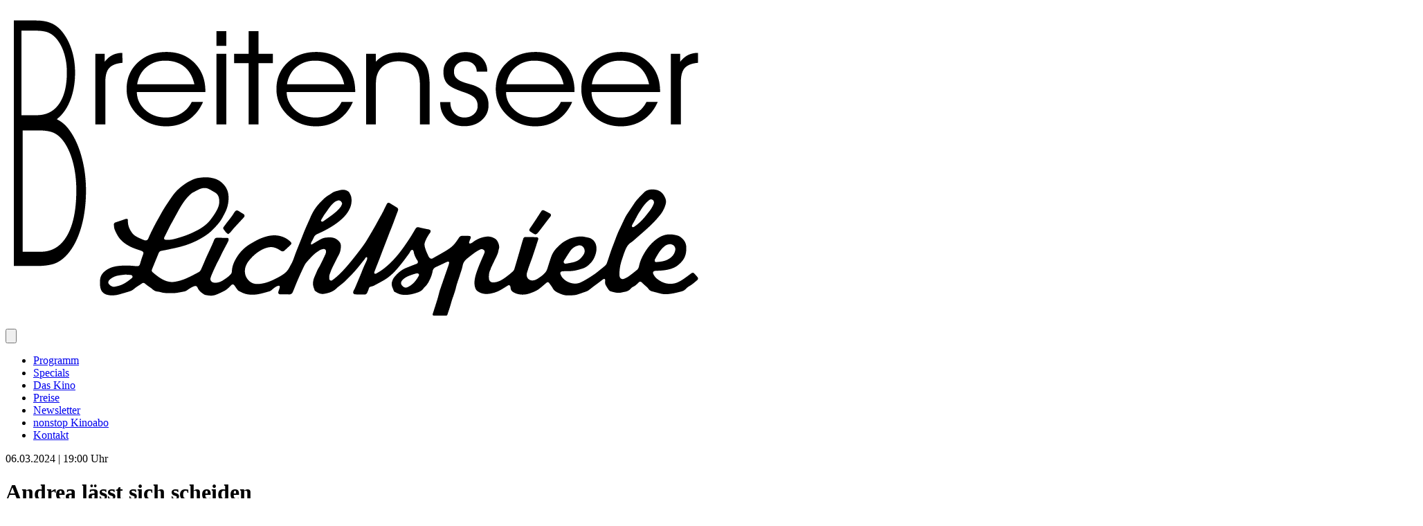

--- FILE ---
content_type: text/html; charset=UTF-8
request_url: https://breitenseer-lichtspiele.at/event/andrea-laesst-sich-scheiden-6
body_size: 4390
content:
<!DOCTYPE html>
<html lang="de">
    <head>
        <meta charset="utf-8">

        <meta name="application-name" content="Breitenseer Lichtspiele">
        <meta name="csrf-token" content="Caz2iCpvqU7bcqIOuNztAbbdn4fBH4ae8TynwLZf">
        <meta name="viewport" content="width=device-width, initial-scale=1">

        <title>Breitenseer Lichtspiele</title>

        <style>[x-cloak] { display: none !important; }</style>
        <link
            href="https://breitenseer-lichtspiele.at/fonts/filament/filament/inter/index.css?v=4.2.0.0"
            rel="stylesheet"
            data-navigate-track
        />
    
<style>
    :root {
         --danger-50:oklch(0.971 0.013 17.38);  --danger-100:oklch(0.936 0.032 17.717);  --danger-200:oklch(0.885 0.062 18.334);  --danger-300:oklch(0.808 0.114 19.571);  --danger-400:oklch(0.704 0.191 22.216);  --danger-500:oklch(0.637 0.237 25.331);  --danger-600:oklch(0.577 0.245 27.325);  --danger-700:oklch(0.505 0.213 27.518);  --danger-800:oklch(0.444 0.177 26.899);  --danger-900:oklch(0.396 0.141 25.723);  --danger-950:oklch(0.258 0.092 26.042);  --gray-50:oklch(0.985 0 0);  --gray-100:oklch(0.967 0.001 286.375);  --gray-200:oklch(0.92 0.004 286.32);  --gray-300:oklch(0.871 0.006 286.286);  --gray-400:oklch(0.705 0.015 286.067);  --gray-500:oklch(0.552 0.016 285.938);  --gray-600:oklch(0.442 0.017 285.786);  --gray-700:oklch(0.37 0.013 285.805);  --gray-800:oklch(0.274 0.006 286.033);  --gray-900:oklch(0.21 0.006 285.885);  --gray-950:oklch(0.141 0.005 285.823);  --info-50:oklch(0.97 0.014 254.604);  --info-100:oklch(0.932 0.032 255.585);  --info-200:oklch(0.882 0.059 254.128);  --info-300:oklch(0.809 0.105 251.813);  --info-400:oklch(0.707 0.165 254.624);  --info-500:oklch(0.623 0.214 259.815);  --info-600:oklch(0.546 0.245 262.881);  --info-700:oklch(0.488 0.243 264.376);  --info-800:oklch(0.424 0.199 265.638);  --info-900:oklch(0.379 0.146 265.522);  --info-950:oklch(0.282 0.091 267.935);  --primary-50:oklch(0.987 0.022 95.277);  --primary-100:oklch(0.962 0.059 95.617);  --primary-200:oklch(0.924 0.12 95.746);  --primary-300:oklch(0.879 0.169 91.605);  --primary-400:oklch(0.828 0.189 84.429);  --primary-500:oklch(0.769 0.188 70.08);  --primary-600:oklch(0.666 0.179 58.318);  --primary-700:oklch(0.555 0.163 48.998);  --primary-800:oklch(0.473 0.137 46.201);  --primary-900:oklch(0.414 0.112 45.904);  --primary-950:oklch(0.279 0.077 45.635);  --success-50:oklch(0.982 0.018 155.826);  --success-100:oklch(0.962 0.044 156.743);  --success-200:oklch(0.925 0.084 155.995);  --success-300:oklch(0.871 0.15 154.449);  --success-400:oklch(0.792 0.209 151.711);  --success-500:oklch(0.723 0.219 149.579);  --success-600:oklch(0.627 0.194 149.214);  --success-700:oklch(0.527 0.154 150.069);  --success-800:oklch(0.448 0.119 151.328);  --success-900:oklch(0.393 0.095 152.535);  --success-950:oklch(0.266 0.065 152.934);  --warning-50:oklch(0.987 0.022 95.277);  --warning-100:oklch(0.962 0.059 95.617);  --warning-200:oklch(0.924 0.12 95.746);  --warning-300:oklch(0.879 0.169 91.605);  --warning-400:oklch(0.828 0.189 84.429);  --warning-500:oklch(0.769 0.188 70.08);  --warning-600:oklch(0.666 0.179 58.318);  --warning-700:oklch(0.555 0.163 48.998);  --warning-800:oklch(0.473 0.137 46.201);  --warning-900:oklch(0.414 0.112 45.904);  --warning-950:oklch(0.279 0.077 45.635);     }

    </style>
        <link rel="preload" as="style" href="https://breitenseer-lichtspiele.at/build/assets/app-DddZBusw.css" /><link rel="stylesheet" href="https://breitenseer-lichtspiele.at/build/assets/app-DddZBusw.css" data-navigate-track="reload" />    <!-- Livewire Styles --><style >[wire\:loading][wire\:loading], [wire\:loading\.delay][wire\:loading\.delay], [wire\:loading\.inline-block][wire\:loading\.inline-block], [wire\:loading\.inline][wire\:loading\.inline], [wire\:loading\.block][wire\:loading\.block], [wire\:loading\.flex][wire\:loading\.flex], [wire\:loading\.table][wire\:loading\.table], [wire\:loading\.grid][wire\:loading\.grid], [wire\:loading\.inline-flex][wire\:loading\.inline-flex] {display: none;}[wire\:loading\.delay\.none][wire\:loading\.delay\.none], [wire\:loading\.delay\.shortest][wire\:loading\.delay\.shortest], [wire\:loading\.delay\.shorter][wire\:loading\.delay\.shorter], [wire\:loading\.delay\.short][wire\:loading\.delay\.short], [wire\:loading\.delay\.default][wire\:loading\.delay\.default], [wire\:loading\.delay\.long][wire\:loading\.delay\.long], [wire\:loading\.delay\.longer][wire\:loading\.delay\.longer], [wire\:loading\.delay\.longest][wire\:loading\.delay\.longest] {display: none;}[wire\:offline][wire\:offline] {display: none;}[wire\:dirty]:not(textarea):not(input):not(select) {display: none;}:root {--livewire-progress-bar-color: #2299dd;}[x-cloak] {display: none !important;}[wire\:cloak] {display: none !important;}</style>
</head>

    <body class="antialiased">
		<header class="relative p-4 bg-white text-black border-b" x-data="{ open: false }" @mounted="open = false">
	<div class="flex items-center justify-center">
		<a rel="noopener noreferrer" href="/" aria-label="Home" title="Home" class="flex items-center p-2">
			<img src="/images/logo/logo.png" alt="Logo Breitenseer Lichtspiele" class="w-[170px]">
		</a>
	</div>
	<button @click="open = !open"
		type="button"
		class="p-4 md:hidden absolute top-0 right-0"
		aria-label="Toggle menu">
		<svg xmlns="http://www.w3.org/2000/svg" fill="none"
			viewBox="0 0 24 24" stroke="currentColor"
			class="w-6 h-6 text-gray-800">
			<path stroke-linecap="round" stroke-linejoin="round"
				stroke-width="2" d="M4 6h16M4 12h16M4 18h16" />
		</svg>
	</button>
	<div class="w-full container flex justify-center md:h-16 mx-auto md:justify-center md:space-x-5">
		<ul :class="{'block': open, 'hidden': !open }" class="w-full md:text-sm leading-1 xl:text-sm justify-center items-stretch md:flex uppercase tracking-widest mt-2 md:mt-0">
			<li class="flex justify-center text-center">
				<a rel="noopener noreferrer" href="/" class="flex items-center px-3 py-2 md:py-0 -mb-1 border-b-2 border-transparent">
					Programm
				</a>
			</li>
			<li class="flex justify-center text-center">
				<a rel="noopener noreferrer" href="/specials" class="flex items-center px-3 py-2 md:py-0 -mb-1 border-b-2 border-transparent">
					Specials
				</a>
			</li>
			<li class="flex justify-center text-center">
				<a rel="noopener noreferrer" href="/kino" class="flex items-center px-3 py-2 md:py-0 -mb-1 border-b-2 border-transparent">
					Das Kino
				</a>
			</li>
			<li class="flex justify-center text-center">
				<a rel="noopener noreferrer" href="/preise" class="flex items-center px-3 py-2 md:py-0 -mb-1 border-b-2 border-transparent">
					Preise
				</a>
			</li>
			<li class="flex justify-center text-center">
				<a rel="noopener noreferrer" href="/newsletter" class="flex items-center px-3 py-2 md:py-0 -mb-1 border-b-2 border-transparent">
					Newsletter
				</a>
			</li>
			<li class="flex justify-center text-center">
				<a rel="noopener noreferrer" target="_blank" href="https://nonstopkino.at" class="flex items-center px-3 py-2 md:py-0 -mb-1 border-b-2 border-transparent">
					nonstop Kinoabo
				</a>
			</li>
			<li class="flex justify-center text-center">
				<a rel="noopener noreferrer" href="/kontakt" class="flex items-center px-3 py-2 md:py-0 -mb-1 border-b-2 border-transparent">
					Kontakt
				</a>
			</li>
		</ul>
	</div>
</header>
        <div class="mx-auto max-w-6xl flex flex-col p-6">
		<div class="divide-y divide-gray-300">
			<div class="grid grid-cols-6 gap-10 md:p-8 mx-auto items-start">
				<div class="flex flex-col max-w-3xl col-span-full lg:col-span-4">
					<span class="tracking-wider">06.03.2024 | 19:00 Uhr </span>
					<h1 class="text-xl lg: text-xl lg:text-3xl font-bold pt-2">
						Andrea lässt sich scheiden
					</h1>
					<div class="block mt-6 lg:hidden">
													<img alt="Foto Andrea lässt sich scheiden" src="https://breitenseer-lichtspiele.at/storage/events/Rq0GWvvCwpPmJarmsnCt1thLZbVsk1-metaQW5kcmVhIHdwLmpwZw==-.jpg" class="w-full"/>
											</div>
											<div class="prose prose-slate mt-4"><p>Josef Hader, AT 2024, 90 Min.</p>
<p>Andrea, eine Polizistin in der niederösterreichischen Provinz, möchte ihre unglückliche Ehe beenden und in St. Pölten eine neue Stelle als Kriminalinspektorin beginnen. Nach einer Geburtstagsfeier läuft ihr der Noch-Ehemann betrunken vors Auto. Im Schock begeht Andrea Fahrerflucht. Dann erlebt sie mit Erstaunen, wie jemand anderer ihre Schuld bereitwillig auf sich nimmt: Franz, ein Religionslehrer und trockener Alkoholiker, hält sich für den Täter und wird auch von allen anderen im Dorf dafür gehalten. Während Franz wieder zu trinken beginnt und zielsicher seinem Untergang entgegen taumelt, bemüht Andrea sich, ihre Spuren zu verwischen.</p>
<p>Mit u.A. Birgit Minichmayr, Josef Hader, Thomas Stipsits</p>
</div>
					
					<div class="block lg:hidden">
											</div>

																		<div class="bg-white w-full lg:w-1/2 p-3 border border-[#de3333] rounded-xl text-center text-[#de3333] mt-6">
								
																											Ticketauskunft unter <a href="tel:004319822173">+43 1 982 21 73</a>
																								</div>
															</div>
				<div class="hidden lg:block mt-6 lg:col-span-2 col-span-full">
											<img alt="Foto Andrea lässt sich scheiden" src="https://breitenseer-lichtspiele.at/storage/events/Rq0GWvvCwpPmJarmsnCt1thLZbVsk1-metaQW5kcmVhIHdwLmpwZw==-.jpg" class="w-full"/>
														</div>
			</div>
		</div>
	</div>
		<footer class="px-4 bg-white py-32">
	<div class="text-center">
		©2026 Breitenseer Lichtspiele. All rights reserved.<br>
		<a href="/newsletter" title="Newsletter">Newsletter</a> | <a href="/impressum" title="Impressum">Impressum</a> | <a href="/impressum" title="Datenschutz">Datenschutz</a> | <a href="/barrierefreiheitserklaerung" title="Barrierefreiheitserklärung">Barrierefreiheitserklärung</a>
	</div>
	<div class="mt-6">
		<div class="flex justify-center pt-4 space-x-4 lg:pt-0">
			<a rel="noopener noreferrer" href="mailto:office@breitenseer-lichtspiele.at" title="Email" class="flex items-center justify-center w-10 h-10 rounded-full bg-[#de3333] text-white">
				<svg xmlns="http://www.w3.org/2000/svg" viewBox="0 0 20 20" fill="currentColor" class="w-5 h-5">
					<path d="M2.003 5.884L10 9.882l7.997-3.998A2 2 0 0016 4H4a2 2 0 00-1.997 1.884z"></path>
					<path d="M18 8.118l-8 4-8-4V14a2 2 0 002 2h12a2 2 0 002-2V8.118z"></path>
				</svg>
			</a>
			<a rel="noopener noreferrer" target="_blank" href="https://www.facebook.com/people/Breitenseer-Lichtspiele/100063465703168/" title="Facebook" class="flex items-center justify-center w-10 h-10 rounded-full text-white bg-[#de3333]">
				<svg fill="currentColor" class="w-6 h-6" enable-background="new 0 0 100 100" viewBox="0 0 100 100" xmlns="http://www.w3.org/2000/svg"><g id="_x30_1._Facebook"><path id="Icon_11_" d="m40.4 55.2c-.3 0-6.9 0-9.9 0-1.6 0-2.1-.6-2.1-2.1 0-4 0-8.1 0-12.1 0-1.6.6-2.1 2.1-2.1h9.9c0-.3 0-6.1 0-8.8 0-4 .7-7.8 2.7-11.3 2.1-3.6 5.1-6 8.9-7.4 2.5-.9 5-1.3 7.7-1.3h9.8c1.4 0 2 .6 2 2v11.4c0 1.4-.6 2-2 2-2.7 0-5.4 0-8.1.1-2.7 0-4.1 1.3-4.1 4.1-.1 3 0 5.9 0 9h11.6c1.6 0 2.2.6 2.2 2.2v12.1c0 1.6-.5 2.1-2.2 2.1-3.6 0-11.3 0-11.6 0v32.6c0 1.7-.5 2.3-2.3 2.3-4.2 0-8.3 0-12.5 0-1.5 0-2.1-.6-2.1-2.1 0-10.5 0-32.4 0-32.7z"/></g></svg>
			</a>
			<a rel="noopener noreferrer" target="_blank" href="https://www.instagram.com/explore/locations/6403984/austria/vienna-austria/breitenseer-lichtspiele/?hl=de" title="Instagram" class="flex items-center justify-center w-10 h-10 rounded-full text-white bg-[#de3333]">
				<svg class="w-5 h-5" fill="currentColor" xmlns="http://www.w3.org/2000/svg" viewBox="0 0 409.6 409.6"><path d="M307.2 0H102.4C46.085 0 0 46.065 0 102.4v204.8c0 56.315 46.085 102.4 102.4 102.4h204.8c56.315 0 102.4-46.085 102.4-102.4V102.4C409.6 46.065 363.515 0 307.2 0zM204.8 290.13c-47.135 0-85.335-38.216-85.335-85.33 0-47.135 38.2-85.335 85.335-85.335 47.114 0 85.335 38.2 85.335 85.335 0 47.114-38.221 85.33-85.335 85.33zm110.935-170.665c-14.152 0-25.6-11.464-25.6-25.6 0-14.136 11.448-25.6 25.6-25.6 14.152 0 25.6 11.464 25.6 25.6 0 14.136-11.448 25.6-25.6 25.6z"/></svg>
			</a>
		</div>
	</div>
</footer>

        <div wire:snapshot="{&quot;data&quot;:{&quot;isFilamentNotificationsComponent&quot;:true,&quot;notifications&quot;:[[],{&quot;class&quot;:&quot;Filament\\Notifications\\Collection&quot;,&quot;s&quot;:&quot;wrbl&quot;}]},&quot;memo&quot;:{&quot;id&quot;:&quot;O2jlYBRUsIgm58rBplbT&quot;,&quot;name&quot;:&quot;notifications&quot;,&quot;path&quot;:&quot;event\/andrea-laesst-sich-scheiden-6&quot;,&quot;method&quot;:&quot;GET&quot;,&quot;children&quot;:[],&quot;scripts&quot;:[],&quot;assets&quot;:[],&quot;errors&quot;:[],&quot;locale&quot;:&quot;de&quot;},&quot;checksum&quot;:&quot;f748030ede6e33ebec12b1e4f62f077a5ad4760d54b08018693d7801747fc02a&quot;}" wire:effects="{&quot;partials&quot;:[],&quot;listeners&quot;:[&quot;notificationsSent&quot;,&quot;notificationSent&quot;,&quot;notificationClosed&quot;]}" wire:id="O2jlYBRUsIgm58rBplbT">
    <div
        class="fi-no fi-align-right fi-vertical-align-start"
        role="status"
    >
        <!--[if BLOCK]><![endif]--><!--[if ENDBLOCK]><![endif]-->
    </div>

    <!--[if BLOCK]><![endif]--><!--[if ENDBLOCK]><![endif]-->
</div>
		<script>
        window.filamentData = []    </script>

            
            <script
                src="https://breitenseer-lichtspiele.at/js/filament/actions/actions.js?v=4.2.0.0"
                
                
                
                
                
                
            ></script>
        
                
            <script
                src="https://breitenseer-lichtspiele.at/js/filament/notifications/notifications.js?v=4.2.0.0"
                
                
                
                
                
                
            ></script>
        
                
            <script
                src="https://breitenseer-lichtspiele.at/js/filament/schemas/schemas.js?v=4.2.0.0"
                
                
                
                
                
                
            ></script>
        
                
            <script
                src="https://breitenseer-lichtspiele.at/js/filament/support/support.js?v=4.2.0.0"
                
                
                
                
                
                
            ></script>
        
                
            <script
                src="https://breitenseer-lichtspiele.at/js/filament/tables/tables.js?v=4.2.0.0"
                
                
                
                
                
                
            ></script>
        
    
<style>
    :root {
            }

    </style>
		<link rel="modulepreload" as="script" href="https://breitenseer-lichtspiele.at/build/assets/app-DCpc81ak.js" /><script type="module" src="https://breitenseer-lichtspiele.at/build/assets/app-DCpc81ak.js" data-navigate-track="reload"></script>            <script src="/livewire/livewire.min.js?id=df3a17f2"   data-csrf="Caz2iCpvqU7bcqIOuNztAbbdn4fBH4ae8TynwLZf" data-update-uri="/livewire/update" data-navigate-once="true"></script>
</body>
</html>


--- FILE ---
content_type: application/javascript; charset=utf-8
request_url: https://breitenseer-lichtspiele.at/build/assets/app-DCpc81ak.js
body_size: 10250
content:
var $={exports:{}},de;function je(){return de||(de=1,(function(fe,Xe){(function(M,z){fe.exports=z()})(window,(function(){return(function(M){var z={};function E(w){if(z[w])return z[w].exports;var g=z[w]={i:w,l:!1,exports:{}};return M[w].call(g.exports,g,g.exports,E),g.l=!0,g.exports}return E.m=M,E.c=z,E.d=function(w,g,T){E.o(w,g)||Object.defineProperty(w,g,{enumerable:!0,get:T})},E.r=function(w){typeof Symbol<"u"&&Symbol.toStringTag&&Object.defineProperty(w,Symbol.toStringTag,{value:"Module"}),Object.defineProperty(w,"__esModule",{value:!0})},E.t=function(w,g){if(1&g&&(w=E(w)),8&g||4&g&&typeof w=="object"&&w&&w.__esModule)return w;var T=Object.create(null);if(E.r(T),Object.defineProperty(T,"default",{enumerable:!0,value:w}),2&g&&typeof w!="string")for(var R in w)E.d(T,R,(function(P){return w[P]}).bind(null,R));return T},E.n=function(w){var g=w&&w.__esModule?function(){return w.default}:function(){return w};return E.d(g,"a",g),g},E.o=function(w,g){return Object.prototype.hasOwnProperty.call(w,g)},E.p="",E(E.s=0)})([function(M,z,E){E.r(z);var w,g="fslightbox-",T="".concat(g,"styles"),R="".concat(g,"cursor-grabbing"),P="".concat(g,"full-dimension"),H="".concat(g,"flex-centered"),K="".concat(g,"open"),Q="".concat(g,"transform-transition"),j="".concat(g,"absoluted"),Z="".concat(g,"slide-btn"),ee="".concat(Z,"-container"),X="".concat(g,"fade-in"),q="".concat(g,"fade-out"),B=X+"-strong",te=q+"-strong",pe="".concat(g,"opacity-"),he="".concat(pe,"1"),W="".concat(g,"source");function ne(e){return(ne=typeof Symbol=="function"&&typeof Symbol.iterator=="symbol"?function(t){return typeof t}:function(t){return t&&typeof Symbol=="function"&&t.constructor===Symbol&&t!==Symbol.prototype?"symbol":typeof t})(e)}function ge(e){var t=e.stageIndexes,o=e.core.stageManager,n=e.props.sources.length-1;o.getPreviousSlideIndex=function(){return t.current===0?n:t.current-1},o.getNextSlideIndex=function(){return t.current===n?0:t.current+1},o.updateStageIndexes=n===0?function(){}:n===1?function(){t.current===0?(t.next=1,delete t.previous):(t.previous=0,delete t.next)}:function(){t.previous=o.getPreviousSlideIndex(),t.next=o.getNextSlideIndex()},o.i=n<=2?function(){return!0}:function(i){var l=t.current;if(l===0&&i===n||l===n&&i===0)return!0;var r=l-i;return r===-1||r===0||r===1}}(typeof document>"u"?"undefined":ne(document))==="object"&&((w=document.createElement("style")).className=T,w.appendChild(document.createTextNode(".fslightbox-absoluted{position:absolute;top:0;left:0}.fslightbox-fade-in{animation:fslightbox-fade-in .3s cubic-bezier(0,0,.7,1)}.fslightbox-fade-out{animation:fslightbox-fade-out .3s ease}.fslightbox-fade-in-strong{animation:fslightbox-fade-in-strong .3s cubic-bezier(0,0,.7,1)}.fslightbox-fade-out-strong{animation:fslightbox-fade-out-strong .3s ease}@keyframes fslightbox-fade-in{from{opacity:.65}to{opacity:1}}@keyframes fslightbox-fade-out{from{opacity:.35}to{opacity:0}}@keyframes fslightbox-fade-in-strong{from{opacity:.3}to{opacity:1}}@keyframes fslightbox-fade-out-strong{from{opacity:1}to{opacity:0}}.fslightbox-cursor-grabbing{cursor:grabbing}.fslightbox-full-dimension{width:100%;height:100%}.fslightbox-open{overflow:hidden;height:100%}.fslightbox-flex-centered{display:flex;justify-content:center;align-items:center}.fslightbox-opacity-0{opacity:0!important}.fslightbox-opacity-1{opacity:1!important}.fslightbox-scrollbarfix{padding-right:17px}.fslightbox-transform-transition{transition:transform .3s}.fslightbox-container{font-family:Arial,sans-serif;position:fixed;top:0;left:0;background:linear-gradient(rgba(30,30,30,.9),#000 1810%);touch-action:pinch-zoom;z-index:1000000000;-webkit-user-select:none;-moz-user-select:none;-ms-user-select:none;user-select:none;-webkit-tap-highlight-color:transparent}.fslightbox-container *{box-sizing:border-box}.fslightbox-svg{width:20px;height:20px}.fslightbox-svgp{transition:fill .15s ease;fill:#ddd}.fslightbox-nav{height:45px;width:100%;position:absolute;top:0;left:0}.fslightboxsn{z-index:0;display:flex;align-items:center;margin:14px 0 0 11px;font-size:15px;color:#d7d7d7}.fslightboxsn span{display:inline;vertical-align:middle}.fslightboxsl{display:inline-block!important;margin:0 5px;width:1px;height:12px;transform:rotate(15deg);background:white}.fslightbox-toolbar{position:absolute;z-index:3;right:0;top:0;height:100%;display:flex}.fslightbox-toolbar-button{width:45px;height:100%}.fslightbox-fsx{width:24px;height:24px}.fslightboxb{border:0;background:rgba(35,35,35,.65);cursor:pointer}.fslightboxb:focus{outline:0}.fslightboxb:focus .fslightbox-svgp{fill:#fff}.fslightboxb:hover .fslightbox-svgp{fill:#fff}.fslightbox-slide-btn-container{display:flex;align-items:center;padding:12px 12px 12px 6px;position:absolute;top:50%;cursor:pointer;z-index:3;transform:translateY(-50%)}.fslightbox-slide-btn-container-next{right:0;padding-left:12px;padding-right:3px}@media (min-width:476px){.fslightbox-slide-btn-container{padding:22px 22px 22px 6px}.fslightbox-slide-btn-container-next{padding-right:6px!important;padding-left:22px}}@media (min-width:768px){.fslightbox-slide-btn-container{padding:30px 30px 30px 6px}.fslightbox-slide-btn-container-next{padding-left:30px}.fslightbox-slide-btn{padding:10px}}.fslightbox-slide-btn-container:hover .fslightbox-svgp{fill:#fff}.fslightbox-slide-btn{padding:9px}.fslightbox-slide-btn-container-previous{left:0}@media (max-width:475.99px){.fslightbox-slide-btn-container-previous{padding-left:3px}}.fslightbox-down-event-detector{position:absolute;z-index:1}.fslightbox-slide-swiping-hoverer{z-index:4}.fslightbox-invalid-file-wrapper{font-size:22px;color:#eaebeb;margin:auto}.fslightboxv{object-fit:cover}.fslightbox-youtube-iframe{border:0}.fslightboxl{display:block;margin:auto;position:absolute;top:50%;left:50%;transform:translate(-50%,-50%);width:67px;height:67px}.fslightboxl div{box-sizing:border-box;display:block;position:absolute;width:54px;height:54px;margin:6px;border:5px solid;border-color:#999 transparent transparent transparent;border-radius:50%;animation:fslightboxl 1.2s cubic-bezier(.5,0,.5,1) infinite}.fslightboxl div:nth-child(1){animation-delay:-.45s}.fslightboxl div:nth-child(2){animation-delay:-.3s}.fslightboxl div:nth-child(3){animation-delay:-.15s}@keyframes fslightboxl{0%{transform:rotate(0)}100%{transform:rotate(360deg)}}.fslightbox-source{position:relative;z-index:2;opacity:0}@media (min-width:1200px){.fslightboxsn{margin:15px 0 0 12px;font-size:16px;display:block}.fslightboxsl{margin:0 6px 1px 6px;height:14px}.fslightbox-slide-btn{padding:11px}.fslightbox-svg{width:22px;height:22px}.fslightbox-fsx{width:26px;height:26px}.fslightbox-fso{width:22px;height:22px}.fslightboxl div{width:60px;height:60px;border-width:6px;border-color:#999 transparent transparent transparent;border-radius:50%}}@media (min-width:1600px){.fslightbox-nav{height:50px}.fslightboxsn{display:flex;margin:19px 0 0 16px;font-size:20px}.fslightboxsl{margin:0 7px 1px 7px;height:16px;width:2px;background:#d7d7d7}.fslightbox-toolbar-button{width:50px}.fslightbox-slide-btn{padding:12px}.fslightbox-svg{width:24px;height:24px}.fslightbox-fsx{width:28px;height:28px}.fslightbox-fso{width:24px;height:24px}}")),document.head.appendChild(w));function me(e){var t,o=e.props,n=0,i={};this.getSourceTypeFromLocalStorageByUrl=function(r){return t[r]?t[r]:l(r)},this.handleReceivedSourceTypeForUrl=function(r,c){if(i[c]===!1&&(n--,r!=="invalid"?i[c]=r:delete i[c],n===0)){(function(a,f){for(var s in f)a[s]=f[s]})(t,i);try{localStorage.setItem("fslightbox-types",JSON.stringify(t))}catch{}}};var l=function(r){n++,i[r]=!1};if(o.disableLocalStorage)this.getSourceTypeFromLocalStorageByUrl=function(){},this.handleReceivedSourceTypeForUrl=function(){};else{try{t=JSON.parse(localStorage.getItem("fslightbox-types"))}catch{}t||(t={},this.getSourceTypeFromLocalStorageByUrl=l)}}function be(e,t,o,n){e.data;var i=e.elements.sources,l=o/n,r=0;this.adjustSize=function(){if((r=e.mw/l)<e.mh)return o<e.mw&&(r=n),c();r=n>e.mh?e.mh:n,c()};var c=function(){i[t].style.width=r*l+"px",i[t].style.height=r+"px"}}function oe(e,t){var o=this,n=e.collections.sourceSizers,i=e.elements,l=i.sourceAnimationWrappers,r=i.sources,c=e.isl,a=e.props.onSourceLoad,f=e.resolve;function s(u,d){n[t]=f(be,[t,u,d]),n[t].adjustSize()}this.b=function(u,d){r[t].classList.add(he),o.a(),s(u,d),o.b=s},this.a=function(){c[t]=!0,l[t].classList.add(B),l[t].removeChild(l[t].firstChild),a&&a(e,r[t],t)}}function ve(e,t){var o,n=this,i=e.elements.sources,l=e.props,r=(0,e.resolve)(oe,[t]);this.handleImageLoad=function(c){var a=c.target,f=a.naturalWidth,s=a.naturalHeight;r.b(f,s)},this.handleVideoLoad=function(c){var a=c.target,f=a.videoWidth,s=a.videoHeight;o=!0,r.b(f,s)},this.handleNotMetaDatedVideoLoad=function(){o||n.handleYoutubeLoad()},this.handleYoutubeLoad=function(c,a){c||(c=1920,a=1080),l.maxYoutubeDimensions&&(c=l.maxYoutubeDimensions.width,a=l.maxYoutubeDimensions.height),r.b(c,a)},this.handleCustomLoad=function(){var c=i[t],a=c.offsetWidth,f=c.offsetHeight;a&&f?r.b(a,f):setTimeout(n.handleCustomLoad)}}function D(e,t,o){var n=e.elements.sources,i=e.props.customClasses,l=i[t]?i[t]:"";n[t].className=o+" "+l}function V(e,t){var o=e.elements.sources,n=e.props.customAttributes;for(var i in n[t])o[t].setAttribute(i,n[t][i])}function xe(e,t){var o=e.collections.sourceLoadHandlers,n=e.elements,i=n.sources,l=n.sourceAnimationWrappers,r=e.props.sources;i[t]=document.createElement("img"),D(e,t,W),i[t].src=r[t],i[t].onload=o[t].handleImageLoad,V(e,t),l[t].appendChild(i[t])}function ye(e,t){var o=e.ap,n=e.collections.sourceLoadHandlers,i=e.elements,l=i.sources,r=i.sourceAnimationWrappers,c=e.props,a=c.sources,f=c.videosPosters,s=document.createElement("video"),u=document.createElement("source");l[t]=s,D(e,t,"".concat(W," fslightboxv")),s.src=a[t],s.onloadedmetadata=function(d){return n[t].handleVideoLoad(d)},s.controls=!0,s.autoplay=o.i(t),V(e,t),f[t]&&(l[t].poster=f[t]),u.src=a[t],s.appendChild(u),setTimeout(n[t].handleNotMetaDatedVideoLoad,3e3),r[t].appendChild(l[t])}function we(e,t){var o=e.ap,n=e.collections.sourceLoadHandlers,i=e.elements,l=i.sources,r=i.sourceAnimationWrappers,c=e.props.sources[t],a=c.split("?")[1],f=document.createElement("iframe");l[t]=f,D(e,t,"".concat(W," ").concat(g,"youtube-iframe")),f.src="https://www.youtube.com/embed/".concat(c.match(/^.*(youtu.be\/|v\/|u\/\w\/|embed\/|watch\?v=|\&v=)([^#\&\?]*).*/)[2],"?").concat(a||"").concat(o.i(t)?"&mute=1&autoplay=1":"","&enablejsapi=1"),f.allowFullscreen=!0,V(e,t),r[t].appendChild(f),n[t].handleYoutubeLoad(parseInt(f.width),parseInt(f.height))}function Se(e,t){var o=e.collections.sourceLoadHandlers,n=e.elements,i=n.sources,l=n.sourceAnimationWrappers,r=e.props.sources;i[t]=r[t],D(e,t,"".concat(i[t].className," ").concat(W)),l[t].appendChild(i[t]),o[t].handleCustomLoad()}function Le(e,t){var o=e.elements,n=o.sources,i=o.sourceAnimationWrappers;e.props.sources,n[t]=document.createElement("div"),n[t].className="".concat(g,"invalid-file-wrapper ").concat(H),n[t].innerHTML="Invalid source",i[t].appendChild(n[t]),new oe(e,t).a()}function Ce(e){var t=e.collections,o=t.sourceLoadHandlers,n=t.sourcesRenderFunctions,i=e.core.sourceDisplayFacade,l=e.resolve;this.runActionsForSourceTypeAndIndex=function(r,c){var a;switch(r!=="invalid"&&(o[c]=l(ve,[c])),r){case"image":a=xe;break;case"video":a=ye;break;case"youtube":a=we;break;case"custom":a=Se;break;default:a=Le}n[c]=function(){return a(e,c)},i.displaySourcesWhichShouldBeDisplayed()}}function Ae(e,t,o){var n=e.props,i=n.types,l=n.type,r=n.sources;this.getTypeSetByClientForIndex=function(c){var a;return i&&i[c]?a=i[c]:l&&(a=l),a},this.retrieveTypeWithXhrForIndex=function(c){(function(a,f){var s=document.createElement("a");s.href=a;var u=s.hostname;if(u==="www.youtube.com"||u==="youtu.be")return f("youtube");var d=new XMLHttpRequest;d.onreadystatechange=function(){if(d.readyState!==4){if(d.readyState===2){var h,m=d.getResponseHeader("content-type");switch(m.slice(0,m.indexOf("/"))){case"image":h="image";break;case"video":h="video";break;default:h="invalid"}d.onreadystatechange=null,d.abort(),f(h)}}else f("invalid")},d.open("GET",a),d.send()})(r[c],(function(a){t.handleReceivedSourceTypeForUrl(a,r[c]),o.runActionsForSourceTypeAndIndex(a,c)}))}}function Ee(e,t){var o=e.core.stageManager,n=e.elements,i=n.smw,l=n.sourceWrappersContainer,r=e.props,c=0,a=document.createElement("div");function f(u){a.style.transform="translateX(".concat(u+c,"px)"),c=0}function s(){return(1+r.slideDistance)*innerWidth}a.className="".concat(j," ").concat(P," ").concat(H),a.s=function(){a.style.display="flex"},a.h=function(){a.style.display="none"},a.a=function(){a.classList.add(Q)},a.d=function(){a.classList.remove(Q)},a.n=function(){a.style.removeProperty("transform")},a.v=function(u){return c=u,a},a.ne=function(){f(-s())},a.z=function(){f(0)},a.p=function(){f(s())},o.i(t)||a.h(),i[t]=a,l.appendChild(a),(function(u,d){var h=u.elements,m=h.smw,b=h.sourceAnimationWrappers,v=document.createElement("div"),p=document.createElement("div");p.className="fslightboxl";for(var x=0;x<3;x++){var C=document.createElement("div");p.appendChild(C)}v.appendChild(p),m[d].appendChild(v),b[d]=v})(e,t)}function U(e,t,o){var n=document.createElementNS("http://www.w3.org/2000/svg","svg"),i="".concat(g,"svg");n.setAttributeNS(null,"class","".concat(i)),n.setAttributeNS(null,"viewBox",t);var l=document.createElementNS("http://www.w3.org/2000/svg","path");return l.setAttributeNS(null,"class","".concat(i,"p")),l.setAttributeNS(null,"d",o),n.appendChild(l),e.appendChild(n),n}function ie(e,t){var o=document.createElement("button");return o.className="fslightboxb ".concat(g,"toolbar-button ").concat(H),o.title=t,e.appendChild(o),o}function Fe(e,t){var o=document.createElement("div");o.className="".concat(g,"toolbar"),t.appendChild(o),(function(n,i){if(!n.hfs){var l="M4.5 11H3v4h4v-1.5H4.5V11zM3 7h1.5V4.5H7V3H3v4zm10.5 6.5H11V15h4v-4h-1.5v2.5zM11 3v1.5h2.5V7H15V3h-4z",r=ie(i);r.title="Enter fullscreen";var c=U(r,"0 0 18 18",l);n.fso=function(){n.ifs=1,r.title="Exit fullscreen",c.classList.add("".concat(g,"fsx")),c.setAttributeNS(null,"viewBox","0 0 950 1024"),c.firstChild.setAttributeNS(null,"d","M682 342h128v84h-212v-212h84v128zM598 810v-212h212v84h-128v128h-84zM342 342v-128h84v212h-212v-84h128zM214 682v-84h212v212h-84v-128h-128z")},n.fsx=function(){n.ifs=0,r.title="Enter fullscreen",c.classList.remove("".concat(g,"fsx")),c.setAttributeNS(null,"viewBox","0 0 18 18"),c.firstChild.setAttributeNS(null,"d",l)},r.onclick=n.fs.t}})(e,o),(function(n,i){var l=ie(i,"Close");l.onclick=n.core.lightboxCloser.closeLightbox,U(l,"0 0 24 24","M 4.7070312 3.2929688 L 3.2929688 4.7070312 L 10.585938 12 L 3.2929688 19.292969 L 4.7070312 20.707031 L 12 13.414062 L 19.292969 20.707031 L 20.707031 19.292969 L 13.414062 12 L 20.707031 4.7070312 L 19.292969 3.2929688 L 12 10.585938 L 4.7070312 3.2929688 z")})(e,o)}function Ie(e){var t=e.props.sources,o=e.elements.container,n=document.createElement("div");n.className="".concat(g,"nav"),o.appendChild(n),Fe(e,n),t.length>1&&(function(i,l){var r=i.props.sources,c=(i.stageIndexes,document.createElement("div")),a=document.createElement("span"),f=document.createElement("span"),s=document.createElement("span");c.className="fslightboxsn",i.sn=function(u){return a.innerHTML=u},f.className="fslightboxsl",s.innerHTML=r.length,c.appendChild(a),c.appendChild(f),c.appendChild(s),l.appendChild(c)})(e,n)}function se(e,t,o,n){var i=e.elements.container,l=o.charAt(0).toUpperCase()+o.slice(1),r=document.createElement("div");r.className="".concat(ee," ").concat(ee,"-").concat(o),r.title="".concat(l," slide"),r.onclick=t,(function(c,a){var f=document.createElement("button");f.className="fslightboxb ".concat(Z," ").concat(H),U(f,"0 0 20 20",a),c.appendChild(f)})(r,n),i.appendChild(r)}function ze(e){var t=e.core,o=t.lightboxCloser,n=t.slideChangeFacade,i=e.fs;this.listener=function(l){switch(l.key){case"Escape":o.closeLightbox();break;case"ArrowLeft":n.changeToPrevious();break;case"ArrowRight":n.changeToNext();break;case"F11":l.preventDefault(),i.t()}}}function Te(e){var t=e.elements,o=e.sourcePointerProps,n=e.stageIndexes;function i(l,r){t.smw[l].v(o.swipedX)[r]()}this.runActionsForEvent=function(l){var r,c,a;t.container.contains(t.slideSwipingHoverer)||t.container.appendChild(t.slideSwipingHoverer),r=t.container,c=R,(a=r.classList).contains(c)||a.add(c),o.swipedX=l.screenX-o.downScreenX;var f=n.previous,s=n.next;i(n.current,"z"),f!==void 0&&o.swipedX>0?i(f,"ne"):s!==void 0&&o.swipedX<0&&i(s,"p")}}function Ne(e){var t=e.dss,o=e.props.sources,n=e.resolve,i=e.sourcePointerProps,l=n(Te);o.length===1||t?this.listener=function(){i.swipedX=1}:this.listener=function(r){i.isPointering&&l.runActionsForEvent(r)}}function Pe(e){var t=e.core.slideIndexChanger,o=e.elements.smw,n=e.stageIndexes,i=e.sws;function l(c){var a=o[n.current];a.a(),a[c]()}function r(c,a){c!==void 0&&(o[c].s(),o[c][a]())}this.runPositiveSwipedXActions=function(){var c=n.previous;if(c===void 0)l("z");else{l("p");var a=n.next;t.changeTo(c);var f=n.previous;i.d(f),i.b(a),l("z"),r(f,"ne")}},this.runNegativeSwipedXActions=function(){var c=n.next;if(c===void 0)l("z");else{l("ne");var a=n.previous;t.changeTo(c);var f=n.next;i.d(f),i.b(a),l("z"),r(f,"p")}}}function re(e,t){e.contains(t)&&e.removeChild(t)}function ke(e){var t=e.core.lightboxCloser,o=e.dss,n=e.elements,i=e.props,l=e.resolve,r=e.sourcePointerProps,c=l(Pe);this.runNoSwipeActions=function(){re(n.container,n.slideSwipingHoverer),r.isSourceDownEventTarget||i.disableBackgroundClose||t.closeLightbox(),r.isPointering=!1},this.runActions=function(){o||(r.swipedX>0?c.runPositiveSwipedXActions():c.runNegativeSwipedXActions()),re(n.container,n.slideSwipingHoverer),n.container.classList.remove(R),r.isPointering=!1}}function Re(e){var t=e.resolve,o=e.sourcePointerProps,n=t(ke);this.listener=function(){o.isPointering&&(o.swipedX?n.runActions():n.runNoSwipeActions())}}function Me(e){var t=this,o=e.core,n=o.globalEventsController,i=o.scrollbarRecompensor,l=(e.data,e.e),r=e.elements,c=e.fs,a=e.props,f=e.sourcePointerProps;this.runActions=function(){t.i=1,r.container.classList.add(te),n.removeListeners(),a.exitFullscreenOnClose&&e.ifs&&c.x(),setTimeout((function(){t.i=0,f.isPointering=!1,r.container.classList.remove(te),document.documentElement.classList.remove(K),i.removeRecompense(),document.body.removeChild(r.container),l("onClose")}),270)}}function _(e,t){var o=e.classList;o.contains(t)&&o.remove(t)}function He(e){var t,o,n,i,l,r,c,a,f;(function(s){var u=s.ap,d=s.elements.sources,h=s.props,m=h.autoplay,b=h.autoplays;function v(p,x){if(x!="play"||u.i(p)){var C=d[p];if(C){var y=C.tagName;if(y=="VIDEO")C[x]();else if(y=="IFRAME"){var S=C.contentWindow;S&&S.postMessage('{"event":"command","func":"'.concat(x,'Video","args":""}'),"*")}}}}u.i=function(p){return b[p]||m&&b[p]!=0},u.p=function(p){v(p,"play")},u.c=function(p,x){v(p,"pause"),v(x,"play")}})(e),(function(s){s.data;var u=s.fs,d=["fullscreenchange","webkitfullscreenchange","mozfullscreenchange","MSFullscreenChange"],h=document.documentElement,m=h.requestFullscreen;function b(p){for(var x=0;x<d.length;x++)document[p](d[x],v)}function v(){document.fullscreenElement||document.webkitIsFullScreen||document.mozFullScreen||document.msFullscreenElement?s.fso():s.fsx()}u.i=function(){if(m||(m=h.mozRequestFullScreen),m||(m=h.webkitRequestFullscreen),m||(m=h.msRequestFullscreen),!m)return s.hfs=1,u.o=function(){},u.x=function(){},u.t=function(){},u.l=function(){},void(u.q=function(){});u.o=function(){s.fso();var p=document.documentElement;p.requestFullscreen?p.requestFullscreen():p.mozRequestFullScreen?p.mozRequestFullScreen():p.webkitRequestFullscreen?p.webkitRequestFullscreen():p.msRequestFullscreen&&p.msRequestFullscreen()},u.x=function(){s.fsx(),document.exitFullscreen?document.exitFullscreen():document.mozCancelFullScreen?document.mozCancelFullScreen():document.webkitExitFullscreen?document.webkitExitFullscreen():document.msExitFullscreen&&document.msExitFullscreen()},u.t=function(){s.ifs?u.x():u.o()},u.l=function(){b("addEventListener")},u.q=function(){b("removeEventListener")}}})(e),o=(t=e).core,n=o.globalEventsController,i=o.windowResizeActioner,l=t.fs,r=t.resolve,c=r(ze),a=r(Ne),f=r(Re),n.attachListeners=function(){document.addEventListener("pointermove",a.listener),document.addEventListener("pointerup",f.listener),addEventListener("resize",i.runActions),document.addEventListener("keydown",c.listener),l.l()},n.removeListeners=function(){document.removeEventListener("pointermove",a.listener),document.removeEventListener("pointerup",f.listener),removeEventListener("resize",i.runActions),document.removeEventListener("keydown",c.listener),l.q()},(function(s){var u=s.core.lightboxCloser,d=(0,s.resolve)(Me);u.closeLightbox=function(){d.isLightboxFadingOut||d.runActions()}})(e),(function(s){var u=s.data,d=s.core.scrollbarRecompensor;function h(){document.body.offsetHeight>innerHeight&&(document.body.style.marginRight=u.scrollbarWidth+"px")}d.addRecompense=function(){document.readyState==="complete"?h():addEventListener("load",(function(){h(),d.addRecompense=h}))},d.removeRecompense=function(){document.body.style.removeProperty("margin-right")}})(e),(function(s){var u=s.core,d=u.slideChangeFacade,h=u.slideIndexChanger,m=u.stageManager;s.props.sources.length>1?(d.changeToPrevious=function(){h.jumpTo(m.getPreviousSlideIndex())},d.changeToNext=function(){h.jumpTo(m.getNextSlideIndex())}):(d.changeToPrevious=function(){},d.changeToNext=function(){})})(e),(function(s){var u=s.ap,d=(s.componentsServices,s.core),h=d.slideIndexChanger,m=d.sourceDisplayFacade,b=d.stageManager,v=s.elements,p=v.smw,x=v.sourceAnimationWrappers,C=s.isl,y=s.stageIndexes,S=s.sws;h.changeTo=function(A){u.c(y.current,A),y.current=A,b.updateStageIndexes(),s.sn(A+1),m.displaySourcesWhichShouldBeDisplayed()},h.jumpTo=function(A){var F=y.previous,L=y.current,N=y.next,I=C[L],O=C[A];h.changeTo(A);for(var k=0;k<p.length;k++)p[k].d();S.d(L),S.c(),requestAnimationFrame((function(){requestAnimationFrame((function(){var J=y.previous,G=y.next;function ue(){b.i(L)?L===y.previous?p[L].ne():L===y.next&&p[L].p():(p[L].h(),p[L].n())}I&&x[L].classList.add(q),O&&x[y.current].classList.add(X),S.a(),J!==void 0&&J!==L&&p[J].ne(),p[y.current].n(),G!==void 0&&G!==L&&p[G].p(),S.b(F),S.b(N),C[L]?setTimeout(ue,260):ue()}))}))}})(e),(function(s){var u=s.core.sourcesPointerDown,d=s.elements,h=d.smw,m=d.sources,b=s.sourcePointerProps,v=s.stageIndexes;u.listener=function(p){p.target.tagName!=="VIDEO"&&p.preventDefault(),b.isPointering=!0,b.downScreenX=p.screenX,b.swipedX=0;var x=m[v.current];x&&x.contains(p.target)?b.isSourceDownEventTarget=!0:b.isSourceDownEventTarget=!1;for(var C=0;C<h.length;C++)h[C].d()}})(e),(function(s){var u=s.collections.sourcesRenderFunctions,d=s.core.sourceDisplayFacade,h=s.loc,m=s.stageIndexes;function b(v){u[v]&&(u[v](),delete u[v])}d.displaySourcesWhichShouldBeDisplayed=function(){if(h)b(m.current);else for(var v in m)b(m[v])}})(e),(function(s){var u=s.core.stageManager,d=s.elements,h=d.smw,m=d.sourceAnimationWrappers,b=s.isl,v=s.stageIndexes,p=s.sws;p.a=function(){for(var x in v)h[v[x]].s()},p.b=function(x){x===void 0||u.i(x)||(h[x].h(),h[x].n())},p.c=function(){for(var x in v)p.d(v[x])},p.d=function(x){if(b[x]){var C=m[x];_(C,B),_(C,X),_(C,q)}}})(e),(function(s){var u=s.collections.sourceSizers,d=s.core.windowResizeActioner,h=(s.data,s.elements.smw),m=s.props.sourceMargin,b=s.stageIndexes,v=1-2*m;d.runActions=function(){innerWidth>992?s.mw=v*innerWidth:s.mw=innerWidth,s.mh=v*innerHeight;for(var p=0;p<h.length;p++)h[p].d(),u[p]&&u[p].adjustSize();var x=b.previous,C=b.next;x!==void 0&&h[x].ne(),C!==void 0&&h[C].p()}})(e)}function We(e){var t=e.ap,o=(e.componentsServices,e.core),n=o.globalEventsController,i=o.scrollbarRecompensor,l=o.sourceDisplayFacade,r=o.stageManager,c=o.windowResizeActioner,a=e.data,f=e.e,s=e.elements,u=(e.props,e.stageIndexes),d=e.sws,h=0;function m(){var b,v,p=e.props,x=p.autoplay,C=p.autoplays;h=!0,(function(y){var S=y.props,A=S.autoplays;y.c=S.sources.length;for(var F=0;F<y.c;F++)A[F]==="false"&&(A[F]=0),A[F]===""&&(A[F]=1);y.dss=S.disableSlideSwiping,y.loc=S.loadOnlyCurrentSource})(e),a.scrollbarWidth=(function(){var y=document.createElement("div"),S=y.style,A=document.createElement("div");S.visibility="hidden",S.width="100px",S.msOverflowStyle="scrollbar",S.overflow="scroll",A.style.width="100%",document.body.appendChild(y);var F=y.offsetWidth;y.appendChild(A);var L=A.offsetWidth;return document.body.removeChild(y),F-L})(),(x||C.length>0)&&(e.loc=1),He(e),e.fs.i(),s.container=document.createElement("div"),s.container.className="".concat(g,"container ").concat(P," ").concat(B),s.container.setAttribute("tabindex","0"),(function(y){var S=y.elements;S.slideSwipingHoverer=document.createElement("div"),S.slideSwipingHoverer.className="".concat(g,"slide-swiping-hoverer ").concat(P," ").concat(j)})(e),Ie(e),(function(y){var S=y.core.sourcesPointerDown,A=y.elements,F=y.props.sources,L=document.createElement("div");L.className="".concat(j," ").concat(P),A.container.appendChild(L),L.addEventListener("pointerdown",S.listener),A.sourceWrappersContainer=L;for(var N=0;N<F.length;N++)Ee(y,N)})(e),e.props.sources.length>1&&(v=(b=e).core.slideChangeFacade,se(b,v.changeToPrevious,"previous","M18.271,9.212H3.615l4.184-4.184c0.306-0.306,0.306-0.801,0-1.107c-0.306-0.306-0.801-0.306-1.107,0L1.21,9.403C1.194,9.417,1.174,9.421,1.158,9.437c-0.181,0.181-0.242,0.425-0.209,0.66c0.005,0.038,0.012,0.071,0.022,0.109c0.028,0.098,0.075,0.188,0.142,0.271c0.021,0.026,0.021,0.061,0.045,0.085c0.015,0.016,0.034,0.02,0.05,0.033l5.484,5.483c0.306,0.307,0.801,0.307,1.107,0c0.306-0.305,0.306-0.801,0-1.105l-4.184-4.185h14.656c0.436,0,0.788-0.353,0.788-0.788S18.707,9.212,18.271,9.212z"),se(b,v.changeToNext,"next","M1.729,9.212h14.656l-4.184-4.184c-0.307-0.306-0.307-0.801,0-1.107c0.305-0.306,0.801-0.306,1.106,0l5.481,5.482c0.018,0.014,0.037,0.019,0.053,0.034c0.181,0.181,0.242,0.425,0.209,0.66c-0.004,0.038-0.012,0.071-0.021,0.109c-0.028,0.098-0.075,0.188-0.143,0.271c-0.021,0.026-0.021,0.061-0.045,0.085c-0.015,0.016-0.034,0.02-0.051,0.033l-5.483,5.483c-0.306,0.307-0.802,0.307-1.106,0c-0.307-0.305-0.307-0.801,0-1.105l4.184-4.185H1.729c-0.436,0-0.788-0.353-0.788-0.788S1.293,9.212,1.729,9.212z")),(function(y){for(var S=y.props.sources,A=y.resolve,F=A(me),L=A(Ce),N=A(Ae,[F,L]),I=0;I<S.length;I++)if(typeof S[I]=="string"){var O=N.getTypeSetByClientForIndex(I);if(O)L.runActionsForSourceTypeAndIndex(O,I);else{var k=F.getSourceTypeFromLocalStorageByUrl(S[I]);k?L.runActionsForSourceTypeAndIndex(k,I):N.retrieveTypeWithXhrForIndex(I)}}else L.runActionsForSourceTypeAndIndex("custom",I)})(e),f("onInit")}e.open=function(){var b=arguments.length>0&&arguments[0]!==void 0?arguments[0]:0,v=u.previous,p=u.current,x=u.next;u.current=b,h||ge(e),r.updateStageIndexes(),h?(d.c(),d.a(),d.b(v),d.b(p),d.b(x),f("onShow")):m(),l.displaySourcesWhichShouldBeDisplayed(),e.sn(b+1),document.body.appendChild(s.container),s.container.focus(),document.documentElement.classList.add(K),i.addRecompense(),n.attachListeners(),c.runActions(),s.smw[b].n(),t.p(b),f("onOpen")}}function ae(e,t,o){return(ae=De()?Reflect.construct.bind():function(n,i,l){var r=[null];r.push.apply(r,i);var c=new(Function.bind.apply(n,r));return l&&ce(c,l.prototype),c}).apply(null,arguments)}function De(){if(typeof Reflect>"u"||!Reflect.construct||Reflect.construct.sham)return!1;if(typeof Proxy=="function")return!0;try{return Boolean.prototype.valueOf.call(Reflect.construct(Boolean,[],(function(){}))),!0}catch{return!1}}function ce(e,t){return(ce=Object.setPrototypeOf?Object.setPrototypeOf.bind():function(o,n){return o.__proto__=n,o})(e,t)}function Oe(e){return(function(t){if(Array.isArray(t))return Y(t)})(e)||(function(t){if(typeof Symbol<"u"&&t[Symbol.iterator]!=null||t["@@iterator"]!=null)return Array.from(t)})(e)||(function(t,o){if(t){if(typeof t=="string")return Y(t,o);var n=Object.prototype.toString.call(t).slice(8,-1);if(n==="Object"&&t.constructor&&(n=t.constructor.name),n==="Map"||n==="Set")return Array.from(t);if(n==="Arguments"||/^(?:Ui|I)nt(?:8|16|32)(?:Clamped)?Array$/.test(n))return Y(t,o)}})(e)||(function(){throw new TypeError(`Invalid attempt to spread non-iterable instance.
In order to be iterable, non-array objects must have a [Symbol.iterator]() method.`)})()}function Y(e,t){(t==null||t>e.length)&&(t=e.length);for(var o=0,n=new Array(t);o<t;o++)n[o]=e[o];return n}function le(){for(var e=document.getElementsByTagName("a"),t=function(i){if(!e[i].hasAttribute("data-fslightbox"))return"continue";var l=e[i].hasAttribute("data-href")?e[i].getAttribute("data-href"):e[i].getAttribute("href");if(!l)return console.warn('The "data-fslightbox" attribute was set without the "href" attribute.'),"continue";var r=e[i].getAttribute("data-fslightbox");fsLightboxInstances[r]||(fsLightboxInstances[r]=new FsLightbox);var c=null;l.charAt(0)==="#"?(c=document.getElementById(l.substring(1)).cloneNode(!0)).removeAttribute("id"):c=l,fsLightboxInstances[r].props.sources.push(c),fsLightboxInstances[r].elements.a.push(e[i]);var a=fsLightboxInstances[r].props.sources.length-1;e[i].onclick=function(b){b.preventDefault(),fsLightboxInstances[r].open(a)},m("types","data-type"),m("videosPosters","data-video-poster"),m("customClasses","data-class"),m("customClasses","data-custom-class"),m("autoplays","data-autoplay");for(var f=["href","data-fslightbox","data-href","data-type","data-video-poster","data-class","data-custom-class","data-autoplay"],s=e[i].attributes,u=fsLightboxInstances[r].props.customAttributes,d=0;d<s.length;d++)if(f.indexOf(s[d].name)===-1&&s[d].name.substr(0,5)==="data-"){u[a]||(u[a]={});var h=s[d].name.substr(5);u[a][h]=s[d].value}function m(b,v){e[i].hasAttribute(v)&&(fsLightboxInstances[r].props[b][a]=e[i].getAttribute(v))}},o=0;o<e.length;o++)t(o);var n=Object.keys(fsLightboxInstances);window.fsLightbox=fsLightboxInstances[n[n.length-1]]}window.FsLightbox=function(){var e=this;this.props={sources:[],customAttributes:[],customClasses:[],autoplays:[],types:[],videosPosters:[],exitFullscreenOnClose:1,sourceMargin:.05,slideDistance:.3},this.data={isFullscreenOpen:!1,scrollbarWidth:0},this.isl=[],this.sourcePointerProps={downScreenX:null,isPointering:!1,isSourceDownEventTarget:!1,swipedX:0},this.stageIndexes={},this.elements={a:[],container:null,slideSwipingHoverer:null,smw:[],sourceWrappersContainer:null,sources:[],sourceAnimationWrappers:[]},this.sn=function(){},this.resolve=function(t){var o=arguments.length>1&&arguments[1]!==void 0?arguments[1]:[];return o.unshift(e),ae(t,Oe(o))},this.collections={sourceLoadHandlers:[],sourcesRenderFunctions:[],sourceSizers:[]},this.core={globalEventsController:{},lightboxCloser:{},lightboxUpdater:{},scrollbarRecompensor:{},slideChangeFacade:{},slideIndexChanger:{},sourcesPointerDown:{},sourceDisplayFacade:{},stageManager:{},windowResizeActioner:{}},this.ap={},this.fs={},this.sws={},this.e=function(t){e.props[t]&&e.props[t](e)},We(this),this.close=function(){return e.core.lightboxCloser.closeLightbox()}},window.fsLightboxInstances={},le(),window.refreshFsLightbox=function(){for(var e in fsLightboxInstances){var t=fsLightboxInstances[e].props;fsLightboxInstances[e]=new FsLightbox,fsLightboxInstances[e].props=t,fsLightboxInstances[e].props.sources=[],fsLightboxInstances[e].elements.a=[]}le()}}])}))})($)),$.exports}je();


--- FILE ---
content_type: application/javascript; charset=utf-8
request_url: https://breitenseer-lichtspiele.at/js/filament/tables/tables.js?v=4.2.0.0
body_size: 7718
content:
(()=>{var M=Math.min,L=Math.max,N=Math.round,W=Math.floor,S=e=>({x:e,y:e});function J(e,t,i){return L(e,M(t,i))}function j(e,t){return typeof e=="function"?e(t):e}function H(e){return e.split("-")[0]}function Q(e){return e.split("-")[1]}function Z(e){return e==="x"?"y":"x"}function oe(e){return e==="y"?"height":"width"}var Pe=new Set(["top","bottom"]);function z(e){return Pe.has(H(e))?"y":"x"}function se(e){return Z(z(e))}function De(e){return{top:0,right:0,bottom:0,left:0,...e}}function re(e){return typeof e!="number"?De(e):{top:e,right:e,bottom:e,left:e}}function E(e){let{x:t,y:i,width:n,height:s}=e;return{width:n,height:s,top:i,left:t,right:t+n,bottom:i+s,x:t,y:i}}function le(e,t,i){let{reference:n,floating:s}=e,l=z(t),o=se(t),r=oe(o),c=H(t),a=l==="y",f=n.x+n.width/2-s.width/2,d=n.y+n.height/2-s.height/2,h=n[r]/2-s[r]/2,u;switch(c){case"top":u={x:f,y:n.y-s.height};break;case"bottom":u={x:f,y:n.y+n.height};break;case"right":u={x:n.x+n.width,y:d};break;case"left":u={x:n.x-s.width,y:d};break;default:u={x:n.x,y:n.y}}switch(Q(t)){case"start":u[o]-=h*(i&&a?-1:1);break;case"end":u[o]+=h*(i&&a?-1:1);break}return u}var ce=async(e,t,i)=>{let{placement:n="bottom",strategy:s="absolute",middleware:l=[],platform:o}=i,r=l.filter(Boolean),c=await(o.isRTL==null?void 0:o.isRTL(t)),a=await o.getElementRects({reference:e,floating:t,strategy:s}),{x:f,y:d}=le(a,n,c),h=n,u={},m=0;for(let p=0;p<r.length;p++){let{name:w,fn:g}=r[p],{x,y,data:A,reset:b}=await g({x:f,y:d,initialPlacement:n,placement:h,strategy:s,middlewareData:u,rects:a,platform:o,elements:{reference:e,floating:t}});f=x??f,d=y??d,u={...u,[w]:{...u[w],...A}},b&&m<=50&&(m++,typeof b=="object"&&(b.placement&&(h=b.placement),b.rects&&(a=b.rects===!0?await o.getElementRects({reference:e,floating:t,strategy:s}):b.rects),{x:f,y:d}=le(a,h,c)),p=-1)}return{x:f,y:d,placement:h,strategy:s,middlewareData:u}};async function ae(e,t){var i;t===void 0&&(t={});let{x:n,y:s,platform:l,rects:o,elements:r,strategy:c}=e,{boundary:a="clippingAncestors",rootBoundary:f="viewport",elementContext:d="floating",altBoundary:h=!1,padding:u=0}=j(t,e),m=re(u),w=r[h?d==="floating"?"reference":"floating":d],g=E(await l.getClippingRect({element:(i=await(l.isElement==null?void 0:l.isElement(w)))==null||i?w:w.contextElement||await(l.getDocumentElement==null?void 0:l.getDocumentElement(r.floating)),boundary:a,rootBoundary:f,strategy:c})),x=d==="floating"?{x:n,y:s,width:o.floating.width,height:o.floating.height}:o.reference,y=await(l.getOffsetParent==null?void 0:l.getOffsetParent(r.floating)),A=await(l.isElement==null?void 0:l.isElement(y))?await(l.getScale==null?void 0:l.getScale(y))||{x:1,y:1}:{x:1,y:1},b=E(l.convertOffsetParentRelativeRectToViewportRelativeRect?await l.convertOffsetParentRelativeRectToViewportRelativeRect({elements:r,rect:x,offsetParent:y,strategy:c}):x);return{top:(g.top-b.top+m.top)/A.y,bottom:(b.bottom-g.bottom+m.bottom)/A.y,left:(g.left-b.left+m.left)/A.x,right:(b.right-g.right+m.right)/A.x}}var Fe=new Set(["left","top"]);async function Me(e,t){let{placement:i,platform:n,elements:s}=e,l=await(n.isRTL==null?void 0:n.isRTL(s.floating)),o=H(i),r=Q(i),c=z(i)==="y",a=Fe.has(o)?-1:1,f=l&&c?-1:1,d=j(t,e),{mainAxis:h,crossAxis:u,alignmentAxis:m}=typeof d=="number"?{mainAxis:d,crossAxis:0,alignmentAxis:null}:{mainAxis:d.mainAxis||0,crossAxis:d.crossAxis||0,alignmentAxis:d.alignmentAxis};return r&&typeof m=="number"&&(u=r==="end"?m*-1:m),c?{x:u*f,y:h*a}:{x:h*a,y:u*f}}var fe=function(e){return e===void 0&&(e=0),{name:"offset",options:e,async fn(t){var i,n;let{x:s,y:l,placement:o,middlewareData:r}=t,c=await Me(t,e);return o===((i=r.offset)==null?void 0:i.placement)&&(n=r.arrow)!=null&&n.alignmentOffset?{}:{x:s+c.x,y:l+c.y,data:{...c,placement:o}}}}},de=function(e){return e===void 0&&(e={}),{name:"shift",options:e,async fn(t){let{x:i,y:n,placement:s}=t,{mainAxis:l=!0,crossAxis:o=!1,limiter:r={fn:w=>{let{x:g,y:x}=w;return{x:g,y:x}}},...c}=j(e,t),a={x:i,y:n},f=await ae(t,c),d=z(H(s)),h=Z(d),u=a[h],m=a[d];if(l){let w=h==="y"?"top":"left",g=h==="y"?"bottom":"right",x=u+f[w],y=u-f[g];u=J(x,u,y)}if(o){let w=d==="y"?"top":"left",g=d==="y"?"bottom":"right",x=m+f[w],y=m-f[g];m=J(x,m,y)}let p=r.fn({...t,[h]:u,[d]:m});return{...p,data:{x:p.x-i,y:p.y-n,enabled:{[h]:l,[d]:o}}}}}};function X(){return typeof window<"u"}function P(e){return he(e)?(e.nodeName||"").toLowerCase():"#document"}function v(e){var t;return(e==null||(t=e.ownerDocument)==null?void 0:t.defaultView)||window}function O(e){var t;return(t=(he(e)?e.ownerDocument:e.document)||window.document)==null?void 0:t.documentElement}function he(e){return X()?e instanceof Node||e instanceof v(e).Node:!1}function R(e){return X()?e instanceof Element||e instanceof v(e).Element:!1}function T(e){return X()?e instanceof HTMLElement||e instanceof v(e).HTMLElement:!1}function ue(e){return!X()||typeof ShadowRoot>"u"?!1:e instanceof ShadowRoot||e instanceof v(e).ShadowRoot}var $e=new Set(["inline","contents"]);function V(e){let{overflow:t,overflowX:i,overflowY:n,display:s}=C(e);return/auto|scroll|overlay|hidden|clip/.test(t+n+i)&&!$e.has(s)}var Ve=new Set(["table","td","th"]);function me(e){return Ve.has(P(e))}var Be=[":popover-open",":modal"];function _(e){return Be.some(t=>{try{return e.matches(t)}catch{return!1}})}var Ne=["transform","translate","scale","rotate","perspective"],We=["transform","translate","scale","rotate","perspective","filter"],He=["paint","layout","strict","content"];function Y(e){let t=G(),i=R(e)?C(e):e;return Ne.some(n=>i[n]?i[n]!=="none":!1)||(i.containerType?i.containerType!=="normal":!1)||!t&&(i.backdropFilter?i.backdropFilter!=="none":!1)||!t&&(i.filter?i.filter!=="none":!1)||We.some(n=>(i.willChange||"").includes(n))||He.some(n=>(i.contain||"").includes(n))}function ge(e){let t=k(e);for(;T(t)&&!D(t);){if(Y(t))return t;if(_(t))return null;t=k(t)}return null}function G(){return typeof CSS>"u"||!CSS.supports?!1:CSS.supports("-webkit-backdrop-filter","none")}var ze=new Set(["html","body","#document"]);function D(e){return ze.has(P(e))}function C(e){return v(e).getComputedStyle(e)}function I(e){return R(e)?{scrollLeft:e.scrollLeft,scrollTop:e.scrollTop}:{scrollLeft:e.scrollX,scrollTop:e.scrollY}}function k(e){if(P(e)==="html")return e;let t=e.assignedSlot||e.parentNode||ue(e)&&e.host||O(e);return ue(t)?t.host:t}function pe(e){let t=k(e);return D(t)?e.ownerDocument?e.ownerDocument.body:e.body:T(t)&&V(t)?t:pe(t)}function $(e,t,i){var n;t===void 0&&(t=[]),i===void 0&&(i=!0);let s=pe(e),l=s===((n=e.ownerDocument)==null?void 0:n.body),o=v(s);if(l){let r=K(o);return t.concat(o,o.visualViewport||[],V(s)?s:[],r&&i?$(r):[])}return t.concat(s,$(s,[],i))}function K(e){return e.parent&&Object.getPrototypeOf(e.parent)?e.frameElement:null}function be(e){let t=C(e),i=parseFloat(t.width)||0,n=parseFloat(t.height)||0,s=T(e),l=s?e.offsetWidth:i,o=s?e.offsetHeight:n,r=N(i)!==l||N(n)!==o;return r&&(i=l,n=o),{width:i,height:n,$:r}}function te(e){return R(e)?e:e.contextElement}function B(e){let t=te(e);if(!T(t))return S(1);let i=t.getBoundingClientRect(),{width:n,height:s,$:l}=be(t),o=(l?N(i.width):i.width)/n,r=(l?N(i.height):i.height)/s;return(!o||!Number.isFinite(o))&&(o=1),(!r||!Number.isFinite(r))&&(r=1),{x:o,y:r}}var _e=S(0);function ve(e){let t=v(e);return!G()||!t.visualViewport?_e:{x:t.visualViewport.offsetLeft,y:t.visualViewport.offsetTop}}function Ie(e,t,i){return t===void 0&&(t=!1),!i||t&&i!==v(e)?!1:t}function F(e,t,i,n){t===void 0&&(t=!1),i===void 0&&(i=!1);let s=e.getBoundingClientRect(),l=te(e),o=S(1);t&&(n?R(n)&&(o=B(n)):o=B(e));let r=Ie(l,i,n)?ve(l):S(0),c=(s.left+r.x)/o.x,a=(s.top+r.y)/o.y,f=s.width/o.x,d=s.height/o.y;if(l){let h=v(l),u=n&&R(n)?v(n):n,m=h,p=K(m);for(;p&&n&&u!==m;){let w=B(p),g=p.getBoundingClientRect(),x=C(p),y=g.left+(p.clientLeft+parseFloat(x.paddingLeft))*w.x,A=g.top+(p.clientTop+parseFloat(x.paddingTop))*w.y;c*=w.x,a*=w.y,f*=w.x,d*=w.y,c+=y,a+=A,m=v(p),p=K(m)}}return E({width:f,height:d,x:c,y:a})}function q(e,t){let i=I(e).scrollLeft;return t?t.left+i:F(O(e)).left+i}function Re(e,t){let i=e.getBoundingClientRect(),n=i.left+t.scrollLeft-q(e,i),s=i.top+t.scrollTop;return{x:n,y:s}}function Ue(e){let{elements:t,rect:i,offsetParent:n,strategy:s}=e,l=s==="fixed",o=O(n),r=t?_(t.floating):!1;if(n===o||r&&l)return i;let c={scrollLeft:0,scrollTop:0},a=S(1),f=S(0),d=T(n);if((d||!d&&!l)&&((P(n)!=="body"||V(o))&&(c=I(n)),T(n))){let u=F(n);a=B(n),f.x=u.x+n.clientLeft,f.y=u.y+n.clientTop}let h=o&&!d&&!l?Re(o,c):S(0);return{width:i.width*a.x,height:i.height*a.y,x:i.x*a.x-c.scrollLeft*a.x+f.x+h.x,y:i.y*a.y-c.scrollTop*a.y+f.y+h.y}}function je(e){return Array.from(e.getClientRects())}function Xe(e){let t=O(e),i=I(e),n=e.ownerDocument.body,s=L(t.scrollWidth,t.clientWidth,n.scrollWidth,n.clientWidth),l=L(t.scrollHeight,t.clientHeight,n.scrollHeight,n.clientHeight),o=-i.scrollLeft+q(e),r=-i.scrollTop;return C(n).direction==="rtl"&&(o+=L(t.clientWidth,n.clientWidth)-s),{width:s,height:l,x:o,y:r}}var we=25;function Ye(e,t){let i=v(e),n=O(e),s=i.visualViewport,l=n.clientWidth,o=n.clientHeight,r=0,c=0;if(s){l=s.width,o=s.height;let f=G();(!f||f&&t==="fixed")&&(r=s.offsetLeft,c=s.offsetTop)}let a=q(n);if(a<=0){let f=n.ownerDocument,d=f.body,h=getComputedStyle(d),u=f.compatMode==="CSS1Compat"&&parseFloat(h.marginLeft)+parseFloat(h.marginRight)||0,m=Math.abs(n.clientWidth-d.clientWidth-u);m<=we&&(l-=m)}else a<=we&&(l+=a);return{width:l,height:o,x:r,y:c}}var Ge=new Set(["absolute","fixed"]);function Ke(e,t){let i=F(e,!0,t==="fixed"),n=i.top+e.clientTop,s=i.left+e.clientLeft,l=T(e)?B(e):S(1),o=e.clientWidth*l.x,r=e.clientHeight*l.y,c=s*l.x,a=n*l.y;return{width:o,height:r,x:c,y:a}}function xe(e,t,i){let n;if(t==="viewport")n=Ye(e,i);else if(t==="document")n=Xe(O(e));else if(R(t))n=Ke(t,i);else{let s=ve(e);n={x:t.x-s.x,y:t.y-s.y,width:t.width,height:t.height}}return E(n)}function Ce(e,t){let i=k(e);return i===t||!R(i)||D(i)?!1:C(i).position==="fixed"||Ce(i,t)}function qe(e,t){let i=t.get(e);if(i)return i;let n=$(e,[],!1).filter(r=>R(r)&&P(r)!=="body"),s=null,l=C(e).position==="fixed",o=l?k(e):e;for(;R(o)&&!D(o);){let r=C(o),c=Y(o);!c&&r.position==="fixed"&&(s=null),(l?!c&&!s:!c&&r.position==="static"&&!!s&&Ge.has(s.position)||V(o)&&!c&&Ce(e,o))?n=n.filter(f=>f!==o):s=r,o=k(o)}return t.set(e,n),n}function Je(e){let{element:t,boundary:i,rootBoundary:n,strategy:s}=e,o=[...i==="clippingAncestors"?_(t)?[]:qe(t,this._c):[].concat(i),n],r=o[0],c=o.reduce((a,f)=>{let d=xe(t,f,s);return a.top=L(d.top,a.top),a.right=M(d.right,a.right),a.bottom=M(d.bottom,a.bottom),a.left=L(d.left,a.left),a},xe(t,r,s));return{width:c.right-c.left,height:c.bottom-c.top,x:c.left,y:c.top}}function Qe(e){let{width:t,height:i}=be(e);return{width:t,height:i}}function Ze(e,t,i){let n=T(t),s=O(t),l=i==="fixed",o=F(e,!0,l,t),r={scrollLeft:0,scrollTop:0},c=S(0);function a(){c.x=q(s)}if(n||!n&&!l)if((P(t)!=="body"||V(s))&&(r=I(t)),n){let u=F(t,!0,l,t);c.x=u.x+t.clientLeft,c.y=u.y+t.clientTop}else s&&a();l&&!n&&s&&a();let f=s&&!n&&!l?Re(s,r):S(0),d=o.left+r.scrollLeft-c.x-f.x,h=o.top+r.scrollTop-c.y-f.y;return{x:d,y:h,width:o.width,height:o.height}}function ee(e){return C(e).position==="static"}function ye(e,t){if(!T(e)||C(e).position==="fixed")return null;if(t)return t(e);let i=e.offsetParent;return O(e)===i&&(i=i.ownerDocument.body),i}function Ae(e,t){let i=v(e);if(_(e))return i;if(!T(e)){let s=k(e);for(;s&&!D(s);){if(R(s)&&!ee(s))return s;s=k(s)}return i}let n=ye(e,t);for(;n&&me(n)&&ee(n);)n=ye(n,t);return n&&D(n)&&ee(n)&&!Y(n)?i:n||ge(e)||i}var et=async function(e){let t=this.getOffsetParent||Ae,i=this.getDimensions,n=await i(e.floating);return{reference:Ze(e.reference,await t(e.floating),e.strategy),floating:{x:0,y:0,width:n.width,height:n.height}}};function tt(e){return C(e).direction==="rtl"}var nt={convertOffsetParentRelativeRectToViewportRelativeRect:Ue,getDocumentElement:O,getClippingRect:Je,getOffsetParent:Ae,getElementRects:et,getClientRects:je,getDimensions:Qe,getScale:B,isElement:R,isRTL:tt};function Se(e,t){return e.x===t.x&&e.y===t.y&&e.width===t.width&&e.height===t.height}function it(e,t){let i=null,n,s=O(e);function l(){var r;clearTimeout(n),(r=i)==null||r.disconnect(),i=null}function o(r,c){r===void 0&&(r=!1),c===void 0&&(c=1),l();let a=e.getBoundingClientRect(),{left:f,top:d,width:h,height:u}=a;if(r||t(),!h||!u)return;let m=W(d),p=W(s.clientWidth-(f+h)),w=W(s.clientHeight-(d+u)),g=W(f),y={rootMargin:-m+"px "+-p+"px "+-w+"px "+-g+"px",threshold:L(0,M(1,c))||1},A=!0;function b(ie){let U=ie[0].intersectionRatio;if(U!==c){if(!A)return o();U?o(!1,U):n=setTimeout(()=>{o(!1,1e-7)},1e3)}U===1&&!Se(a,e.getBoundingClientRect())&&o(),A=!1}try{i=new IntersectionObserver(b,{...y,root:s.ownerDocument})}catch{i=new IntersectionObserver(b,y)}i.observe(e)}return o(!0),l}function Oe(e,t,i,n){n===void 0&&(n={});let{ancestorScroll:s=!0,ancestorResize:l=!0,elementResize:o=typeof ResizeObserver=="function",layoutShift:r=typeof IntersectionObserver=="function",animationFrame:c=!1}=n,a=te(e),f=s||l?[...a?$(a):[],...$(t)]:[];f.forEach(g=>{s&&g.addEventListener("scroll",i,{passive:!0}),l&&g.addEventListener("resize",i)});let d=a&&r?it(a,i):null,h=-1,u=null;o&&(u=new ResizeObserver(g=>{let[x]=g;x&&x.target===a&&u&&(u.unobserve(t),cancelAnimationFrame(h),h=requestAnimationFrame(()=>{var y;(y=u)==null||y.observe(t)})),i()}),a&&!c&&u.observe(a),u.observe(t));let m,p=c?F(e):null;c&&w();function w(){let g=F(e);p&&!Se(p,g)&&i(),p=g,m=requestAnimationFrame(w)}return i(),()=>{var g;f.forEach(x=>{s&&x.removeEventListener("scroll",i),l&&x.removeEventListener("resize",i)}),d?.(),(g=u)==null||g.disconnect(),u=null,c&&cancelAnimationFrame(m)}}var Te=fe;var Le=de;var ke=(e,t,i)=>{let n=new Map,s={platform:nt,...i},l={...s.platform,_c:n};return ce(e,t,{...s,platform:l})};var Ee=({areGroupsCollapsedByDefault:e,canTrackDeselectedRecords:t,currentSelectionLivewireProperty:i,maxSelectableRecords:n,selectsCurrentPageOnly:s,$wire:l})=>({areFiltersOpen:!1,checkboxClickController:null,groupVisibility:[],isLoading:!1,selectedRecords:new Set,deselectedRecords:new Set,isTrackingDeselectedRecords:!1,shouldCheckUniqueSelection:!0,lastCheckedRecord:null,livewireId:null,entangledSelectedRecords:i?l.$entangle(i):null,cleanUpFiltersDropdown:null,init(){this.livewireId=this.$root.closest("[wire\\:id]")?.attributes["wire:id"].value,l.$on("deselectAllTableRecords",()=>this.deselectAllRecords()),l.$on("scrollToTopOfTable",()=>this.$root.scrollIntoView({block:"start",inline:"nearest"})),i&&(n!==1?this.selectedRecords=new Set(this.entangledSelectedRecords):this.selectedRecords=new Set(this.entangledSelectedRecords?[this.entangledSelectedRecords]:[])),this.$nextTick(()=>this.watchForCheckboxClicks()),Livewire.hook("element.init",({component:o})=>{o.id===this.livewireId&&this.watchForCheckboxClicks()})},mountAction(...o){l.set("isTrackingDeselectedTableRecords",this.isTrackingDeselectedRecords,!1),l.set("selectedTableRecords",[...this.selectedRecords],!1),l.set("deselectedTableRecords",[...this.deselectedRecords],!1),l.mountAction(...o)},toggleSelectRecordsOnPage(){let o=this.getRecordsOnPage();if(this.areRecordsSelected(o)){this.deselectRecords(o);return}this.selectRecords(o)},toggleSelectRecords(o){this.areRecordsSelected(o)?this.deselectRecords(o):this.selectRecords(o)},getSelectedRecordsCount(){return this.isTrackingDeselectedRecords?(this.$refs.allSelectableRecordsCount?.value??this.deselectedRecords.size)-this.deselectedRecords.size:this.selectedRecords.size},getRecordsOnPage(){let o=[];for(let r of this.$root?.getElementsByClassName("fi-ta-record-checkbox")??[])o.push(r.value);return o},selectRecords(o){n===1&&(this.deselectAllRecords(),o=o.slice(0,1));for(let r of o)if(!this.isRecordSelected(r)){if(this.isTrackingDeselectedRecords){this.deselectedRecords.delete(r);continue}this.selectedRecords.add(r)}this.updatedSelectedRecords()},deselectRecords(o){for(let r of o){if(this.isTrackingDeselectedRecords){this.deselectedRecords.add(r);continue}this.selectedRecords.delete(r)}this.updatedSelectedRecords()},updatedSelectedRecords(){if(n!==1){this.entangledSelectedRecords=[...this.selectedRecords];return}this.entangledSelectedRecords=[...this.selectedRecords][0]??null},toggleSelectedRecord(o){if(this.isRecordSelected(o)){this.deselectRecords([o]);return}this.selectRecords([o])},async selectAllRecords(){if(!t||s){this.isLoading=!0,this.selectedRecords=new Set(await l.getAllSelectableTableRecordKeys()),this.updatedSelectedRecords(),this.isLoading=!1;return}this.isTrackingDeselectedRecords=!0,this.selectedRecords=new Set,this.deselectedRecords=new Set,this.updatedSelectedRecords()},canSelectAllRecords(){if(s){let c=this.getRecordsOnPage();return!this.areRecordsSelected(c)&&this.areRecordsToggleable(c)}let o=parseInt(this.$refs.allSelectableRecordsCount?.value);if(!o)return!1;let r=this.getSelectedRecordsCount();return o===r?!1:n===null||o<=n},deselectAllRecords(){this.isTrackingDeselectedRecords=!1,this.selectedRecords=new Set,this.deselectedRecords=new Set,this.updatedSelectedRecords()},isRecordSelected(o){return this.isTrackingDeselectedRecords?!this.deselectedRecords.has(o):this.selectedRecords.has(o)},areRecordsSelected(o){return o.every(r=>this.isRecordSelected(r))},areRecordsToggleable(o){if(n===null||n===1)return!0;let r=o.filter(c=>this.isRecordSelected(c));return r.length===o.length?!0:this.getSelectedRecordsCount()+(o.length-r.length)<=n},toggleCollapseGroup(o){this.isGroupCollapsed(o)?e?this.groupVisibility.push(o):this.groupVisibility.splice(this.groupVisibility.indexOf(o),1):e?this.groupVisibility.splice(this.groupVisibility.indexOf(o),1):this.groupVisibility.push(o)},isGroupCollapsed(o){return e?!this.groupVisibility.includes(o):this.groupVisibility.includes(o)},resetCollapsedGroups(){this.groupVisibility=[]},watchForCheckboxClicks(){this.checkboxClickController&&this.checkboxClickController.abort(),this.checkboxClickController=new AbortController;let{signal:o}=this.checkboxClickController;this.$root?.addEventListener("click",r=>r.target?.matches(".fi-ta-record-checkbox")&&this.handleCheckboxClick(r,r.target),{signal:o})},handleCheckboxClick(o,r){if(!this.lastChecked){this.lastChecked=r;return}if(o.shiftKey){let c=Array.from(this.$root?.getElementsByClassName("fi-ta-record-checkbox")??[]);if(!c.includes(this.lastChecked)){this.lastChecked=r;return}let a=c.indexOf(this.lastChecked),f=c.indexOf(r),d=[a,f].sort((u,m)=>u-m),h=[];for(let u=d[0];u<=d[1];u++)h.push(c[u].value);if(r.checked){if(!this.areRecordsToggleable(h)){r.checked=!1,this.deselectRecords([r.value]);return}this.selectRecords(h)}else this.deselectRecords(h)}this.lastChecked=r},toggleFiltersDropdown(){if(this.areFiltersOpen=!this.areFiltersOpen,this.areFiltersOpen){let o=Oe(this.$refs.filtersTriggerActionContainer,this.$refs.filtersContentContainer,async()=>{let{x:a,y:f}=await ke(this.$refs.filtersTriggerActionContainer,this.$refs.filtersContentContainer,{placement:"bottom-end",middleware:[Te(8),Le({padding:8})]});Object.assign(this.$refs.filtersContentContainer.style,{left:`${a}px`,top:`${f}px`})}),r=a=>{let f=this.$refs.filtersTriggerActionContainer,d=this.$refs.filtersContentContainer;d&&d.contains(a.target)||f&&f.contains(a.target)||(this.areFiltersOpen=!1,this.cleanUpFiltersDropdown&&(this.cleanUpFiltersDropdown(),this.cleanUpFiltersDropdown=null))};document.addEventListener("mousedown",r),document.addEventListener("touchstart",r,{passive:!0});let c=a=>{a.key==="Escape"&&r(a)};document.addEventListener("keydown",c),this.cleanUpFiltersDropdown=()=>{o(),document.removeEventListener("mousedown",r),document.removeEventListener("touchstart",r,{passive:!0}),document.removeEventListener("keydown",c)}}else this.cleanUpFiltersDropdown&&(this.cleanUpFiltersDropdown(),this.cleanUpFiltersDropdown=null)}});function ne({columns:e,isLive:t}){return{error:void 0,isLoading:!1,columns:e,isLive:t,init(){if(!this.columns||this.columns.length===0){this.columns=[];return}},get groupedColumns(){let i={};return this.columns.filter(n=>n.type==="group").forEach(n=>{i[n.name]=this.calculateGroupedColumns(n)}),i},calculateGroupedColumns(i){if((i?.columns?.filter(r=>!r.isHidden)??[]).length===0)return{hidden:!0,checked:!1,disabled:!1,indeterminate:!1};let s=i.columns.filter(r=>!r.isHidden&&r.isToggleable!==!1);if(s.length===0)return{checked:!0,disabled:!0,indeterminate:!1};let l=s.filter(r=>r.isToggled).length,o=i.columns.filter(r=>!r.isHidden&&r.isToggleable===!1);return l===0&&o.length>0?{checked:!0,disabled:!1,indeterminate:!0}:l===0?{checked:!1,disabled:!1,indeterminate:!1}:l===s.length?{checked:!0,disabled:!1,indeterminate:!1}:{checked:!0,disabled:!1,indeterminate:!0}},getColumn(i,n=null){return n?this.columns.find(l=>l.type==="group"&&l.name===n)?.columns?.find(l=>l.name===i):this.columns.find(s=>s.name===i)},toggleGroup(i){let n=this.columns.find(c=>c.type==="group"&&c.name===i);if(!n?.columns)return;let s=this.calculateGroupedColumns(n);if(s.disabled)return;let o=n.columns.filter(c=>c.isToggleable!==!1).some(c=>c.isToggled),r=s.indeterminate?!0:!o;n.columns.filter(c=>c.isToggleable!==!1).forEach(c=>{c.isToggled=r}),this.columns=[...this.columns],this.isLive&&this.applyTableColumnManager()},toggleColumn(i,n=null){let s=this.getColumn(i,n);!s||s.isToggleable===!1||(s.isToggled=!s.isToggled,this.columns=[...this.columns],this.isLive&&this.applyTableColumnManager())},reorderColumns(i){let n=i.map(s=>s.split("::"));this.reorderTopLevel(n),this.isLive&&this.applyTableColumnManager()},reorderGroupColumns(i,n){let s=this.columns.find(r=>r.type==="group"&&r.name===n);if(!s)return;let l=i.map(r=>r.split("::")),o=[];l.forEach(([r,c])=>{let a=s.columns.find(f=>f.name===c);a&&o.push(a)}),s.columns=o,this.columns=[...this.columns],this.isLive&&this.applyTableColumnManager()},reorderTopLevel(i){let n=this.columns,s=[];i.forEach(([l,o])=>{let r=n.find(c=>l==="group"?c.type==="group"&&c.name===o:l==="column"?c.type!=="group"&&c.name===o:!1);r&&s.push(r)}),this.columns=s},async applyTableColumnManager(){this.isLoading=!0;try{await this.$wire.call("applyTableColumnManager",this.columns),this.error=void 0}catch(i){this.error="Failed to update column visibility",console.error("Table toggle columns error:",i)}finally{this.isLoading=!1}}}}document.addEventListener("alpine:init",()=>{window.Alpine.data("filamentTable",Ee),window.Alpine.data("filamentTableColumnManager",ne)});})();
